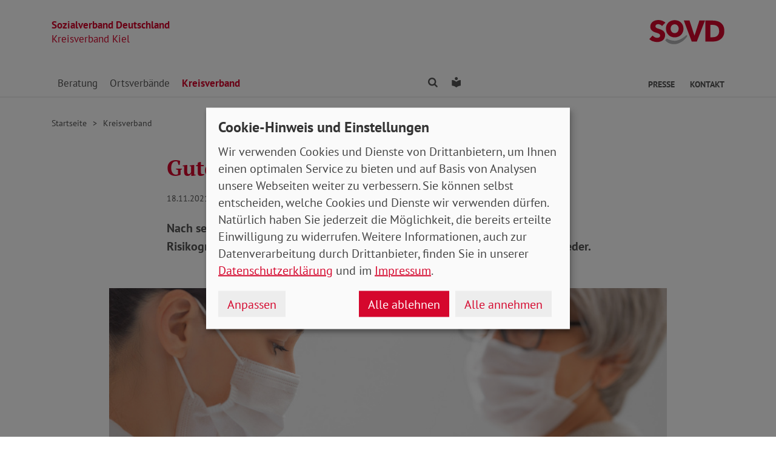

--- FILE ---
content_type: text/html; charset=utf-8
request_url: https://www.sovd-kiel.de/aktuelles/meldung/gute-gruende-fuer-den-booster
body_size: 6630
content:
<!DOCTYPE html> <html lang="de"> <head> <meta charset="utf-8"> <!-- Powered by Threeme Distribution This website is powered by TYPO3 - inspiring people to share! TYPO3 is a free open source Content Management Framework initially created by Kasper Skaarhoj and licensed under GNU/GPL. TYPO3 is copyright 1998-2026 of Kasper Skaarhoj. Extensions are copyright of their respective owners. Information and contribution at https://typo3.org/ --> <link rel="icon" href="/_assets/279cee4ecef4166e206be59121d7a13a/Images/Favicon/favicon.ico" type="image/vnd.microsoft.icon"> <title>Gute Gründe für den Booster</title> <meta name="generator" content="TYPO3 CMS"> <meta name="description" content="Nach sechs Monaten lässt die Wirkung der Corona-Impfung vor allem bei Risikogruppen deutlich nach. Eine dritte Dosis erhöht den Infektionsschutz wieder."> <meta name="viewport" content="width=device-width, initial-scale=1"> <meta name="keywords" content="Soziales, Verband, SoVD"> <meta name="author" content="Sozialverband Deutschland e.V."> <meta name="robots" content="index,follow"> <meta property="og:title" content="Gute Gründe für den Booster"> <meta property="og:type" content="article"> <meta property="og:url" content="https://www.sovd-kiel.de/aktuelles/meldung/gute-gruende-fuer-den-booster"> <meta property="og:image" content="https://www.sovd-kiel.de/fileadmin/_processed_/5/4/csm_info-booster-1121_a5e11c75ca.jpg"> <meta property="og:image:width" content="1200"> <meta property="og:image:height" content="816"> <meta property="og:description" content="Nach sechs Monaten lässt die Wirkung der Corona-Impfung vor allem bei Risikogruppen deutlich nach. Eine dritte Dosis erhöht den Infektionsschutz wieder."> <meta name="twitter:title" content="Gute Gründe für den Booster"> <meta name="twitter:card" content="summary"> <meta name="twitter:image" content="https://www.sovd-kiel.de/fileadmin/_processed_/5/4/csm_info-booster-1121_a5e11c75ca.jpg"> <meta name="twitter:image:alt" content="Ärztin verabreicht Patientin eine Impfung"> <meta name="twitter:description" content="Nach sechs Monaten lässt die Wirkung der Corona-Impfung vor allem bei Risikogruppen deutlich nach. Eine dritte Dosis erhöht den Infektionsschutz wieder."> <meta name="twitter:site" content="@SoVD_Bund"> <meta property="article:author" content="Sebastian Triesch"> <meta property="article:published_time" content="2021-11-18"> <meta property="article:modified_time" content="2021-11-25"> <meta property="article:expiration_time" content="2028-01-21"> <link rel="stylesheet" href="/typo3temp/assets/compressed/merged-41ea4e496c6a9c5b58249cd331ee497c-min.css.gz?1769014554" media="screen"> <link rel="stylesheet" href="/typo3temp/assets/compressed/merged-44c1923393ff39c646a703376ce8c2e2-min.css.gz?1769014554" media="print"> <link rel="apple-touch-icon" sizes="180x180" href="/_assets/279cee4ecef4166e206be59121d7a13a/Images/Favicon/apple-touch-icon.png"> <link rel="icon" type="image/png" sizes="32x32" href="/_assets/279cee4ecef4166e206be59121d7a13a/Images/Favicon/favicon-32x32.png"> <link rel="icon" type="image/png" sizes="16x16" href="/_assets/279cee4ecef4166e206be59121d7a13a/Images/Favicon/favicon-16x16.png"> <link rel="manifest" href="/_assets/279cee4ecef4166e206be59121d7a13a/Images/Favicon/site.webmanifest" crossorigin="use-credentials"> <link rel="mask-icon" href="/_assets/279cee4ecef4166e206be59121d7a13a/Images/Favicon/safari-pinned-tab.svg" color="#d5072d"> <link rel="shortcut icon" href="/_assets/279cee4ecef4166e206be59121d7a13a/Images/Favicon/favicon.ico"> <meta name="msapplication-TileColor" content="#d5072d"> <meta name="msapplication-config" content="/_assets/279cee4ecef4166e206be59121d7a13a/Images/Favicon/browserconfig.xml"> <meta name="theme-color" content="#ffffff"> <link rel="preload" href="/_assets/279cee4ecef4166e206be59121d7a13a/Fonts/PtSans/pt-sans-v11-latin-ext_latin-regular.woff2" as="font" type="font/woff2" crossorigin /> <link rel="preload" href="/_assets/279cee4ecef4166e206be59121d7a13a/Fonts/PtSans/pt-sans-v11-latin-ext_latin-700.woff2" as="font" type="font/woff2" crossorigin /> <link rel="preload" href="/_assets/279cee4ecef4166e206be59121d7a13a/Fonts/PtSerif/pt-serif-v11-latin-ext_latin-regular.woff2" as="font" type="font/woff2" crossorigin /> <link rel="preload" href="/_assets/279cee4ecef4166e206be59121d7a13a/Fonts/PtSerif/pt-serif-v11-latin-ext_latin-700.woff2" as="font" type="font/woff2" crossorigin /> <link rel="preload" href="/_assets/279cee4ecef4166e206be59121d7a13a/Vendor/IcoMoon/threeme/fonts/threeme.woff?g1uvxz" as="font" type="font/woff" crossorigin /> <link rel="preload" href="/_assets/da037883643583719ff1c16a170c14d9/Css/fa-solid-900.woff2" as="font" type="font/woff2" crossorigin /> <link rel="preload" href="/_assets/da037883643583719ff1c16a170c14d9/Css/fa-brands-400.woff2" as="font" type="font/woff2" crossorigin /><script refer src="/_assets/279cee4ecef4166e206be59121d7a13a/JavaScript/Frontend/Klaro/klaro.config.js"></script><script refer src="/_assets/279cee4ecef4166e206be59121d7a13a/Vendor/Klaro/dist/klaro.js" data-config="klaroConfig"></script> <link rel="canonical" href="https://www.sovd-kiel.de/aktuelles/meldung/gute-gruende-fuer-den-booster"/> </head> <body id="page-1011874" class="page-layout-0 backend-layout-default20 "> <header> <div class="container"> <div class="row"> <div class="col-8 col-sm-7"> <a class="header-brand" href="/"> <strong>Sozialverband Deutschland</strong><br> Kreisverband Kiel </a> </div> <div class="col-4 col-sm-5"> <a class="header-logo" title="Zur Startseite" href="/"> <img src="/_assets/279cee4ecef4166e206be59121d7a13a/Images/Logo/SoVD.svg" width="101" height="32" alt=""/> <span class="sr-only">Kreisverband Kiel</span> </a> </div> </div> <a href="#anchor-main-content" id="anchor-top" class="sr-only sr-only-focusable">Direkt zu den Inhalten springen</a> <nav class="navbar navbar-expand-lg navbar-dark"> <button class="navbar-toggler collapsed" type="button" data-toggle="collapse" data-target="#navbarToggleContent" aria-controls="navbarToggleContent" aria-expanded="false" aria-label="Navigation ein- und ausschalten"> <span class="navbar-toggler-icon"> <span class="icon-bar top-bar"></span> <span class="icon-bar middle-bar"></span> <span class="icon-bar bottom-bar"></span> </span> <span class="navbar-toggler-text">Menü</span> </button> <ul class="navbar-nav navbar-nav--search list-inline d-block d-lg-none"> <li class="list-inline-item"> <a class="nav-link" href="/suche"> <i class="icon icon-search" aria-hidden="true"></i> <span class="sr-only">Finden</span> </a> </li> <li class="list-inline-item"> <a class="nav-link" href="/leichte-sprache"> <i class="icon icon-universal-access"></i> <span class="sr-only">Leichte Sprache</span> </a> </li> </ul> <div class="collapse navbar-collapse" id="navbarToggleContent"> <ul class="navbar-nav"><li class="nav-item dropdown dropdown--mega"><a id="navbarDrop1011913" href="/beratung/sozialberatung/sozialberatung" title="Beratung" target="_top" class="nav-link dropdown-toggle" role="button" data-toggle="dropdown" aria-haspopup="true" aria-expanded="false">Beratung </a><div class="dropdown-menu dropdown-menu--mega" aria-labelledby="navbarDrop1011913"><ul class="nav flex-column flex-md-row"><li class="nav-item flex-md-fill level2"><a href="/beratung/sozialberatung/sozialberatung" title="Informationen zur Beratung" target="_top" class="nav-link"> Informationen zur Beratung </a><ul class="nav flex-column level3"><li class="nav-item"><a href="/beratung/sozialberatung/sozialberatung" title="Sozialberatung" target="_top" class="nav-link ">Sozialberatung </a></li><li class="nav-item"><a href="/beratung/sozialberatung/hinweise-zur-beratung" title="Hinweise zur Beratung" target="_top" class="nav-link ">Hinweise zur Beratung </a></li><li class="nav-item"><a href="/beratung/sozialberatung/zur-sozialberatung-in-kiel" title="Zur Sozialberatung in Kiel" target="_top" class="nav-link ">Zur Sozialberatung in Kiel </a></li></ul></li><li class="nav-item flex-md-fill level2"><a href="/beratung/sozialberatung-in-schleswig-holstein/wo-finden-sie-unsere-sozialberatung" title="Sozialberatung in Schleswig-Holstein" target="_top" class="nav-link"> Sozialberatung in Schleswig-Holstein </a><ul class="nav flex-column level3"><li class="nav-item"><a href="/beratung/sozialberatung-in-schleswig-holstein/wo-finden-sie-unsere-sozialberatung" title="Wo finden Sie unsere Sozialberatung" target="_top" class="nav-link ">Wo finden Sie unsere Sozialberatung </a></li></ul></li></ul></div></li><li class="nav-item dropdown dropdown--mega"><a id="navbarDrop1011941" href="/ortsverbaende/sovd-kiel/kiel-noerdlich-des-kanals" title="Ortsverbände" target="_top" class="nav-link dropdown-toggle" role="button" data-toggle="dropdown" aria-haspopup="true" aria-expanded="false">Ortsverbände </a><div class="dropdown-menu dropdown-menu--mega" aria-labelledby="navbarDrop1011941"><ul class="nav flex-column flex-md-row"><li class="nav-item flex-md-fill level2"><a href="/ortsverbaende/sovd-kiel/kiel-noerdlich-des-kanals" title="Ortsverbände" target="_top" class="nav-link"> Ortsverbände </a><ul class="nav flex-column level3"><li class="nav-item"><a href="/ortsverbaende/sovd-kiel/kiel-noerdlich-des-kanals" title="Kiel Nördlich des Kanals" target="_top" class="nav-link ">Kiel Nördlich des Kanals </a></li><li class="nav-item"><a href="/ortsverbaende/sovd-kiel/kiel-wik" title="Kiel Wik" target="_top" class="nav-link ">Kiel Wik </a></li><li class="nav-item"><a href="/ortsverbaende/sovd-kiel/kiel-suchsdorf" title="Kiel Suchsdorf" target="_top" class="nav-link ">Kiel Suchsdorf </a></li><li class="nav-item"><a href="/ortsverbaende/sovd-kiel/kiel-mitte" title="Kiel Mitte" target="_top" class="nav-link ">Kiel Mitte </a></li><li class="nav-item"><a href="/ortsverbaende/sovd-kiel/kiel-hasseldieksdamm-mettenhof" title="Kiel Hasseldieksdamm-Mettenhof" target="_top" class="nav-link ">Kiel Hasseldieksdamm-Mettenhof </a></li><li class="nav-item"><a href="/ortsverbaende/sovd-kiel/kiel-hassee-russee" title="Kiel Hassee-Russee" target="_top" class="nav-link ">Kiel Hassee-Russee </a></li><li class="nav-item"><a href="/ortsverbaende/sovd-kiel/kiel-kronsburg" title="Kiel Kronsburg" target="_top" class="nav-link ">Kiel Kronsburg </a></li><li class="nav-item"><a href="/ortsverbaende/sovd-kiel/kiel-elmschenhagen" title="Kiel Elmschenhagen-Kroog-Wellsee" target="_top" class="nav-link ">Kiel Elmschenhagen-Kroog-Wellsee </a></li><li class="nav-item"><a href="/ortsverbaende/sovd-kiel/kiel-ellerbek" title="Kiel Ellerbek" target="_top" class="nav-link ">Kiel Ellerbek </a></li><li class="nav-item"><a href="/ortsverbaende/sovd-kiel/kiel-schwentine" title="Kiel Schwentine" target="_top" class="nav-link ">Kiel Schwentine </a></li></ul></li></ul></div></li><li class="nav-item active"><a href="/aktuelles" title="Kreisverband" target="_top" class="nav-link">Kreisverband </a></li></ul> <ul class="navbar-nav navbar-nav--search d-none d-lg-flex flex-row ml-md-auto"> <li class="nav-item dropdown dropdown--mega"> <a href="/suche" id="dropdownSearch" class="nav-link dropdown-toggle" data-toggle="dropdown" aria-haspopup="true" aria-expanded="false"> <i class="icon icon-search" aria-hidden="true"></i> <span class="sr-only">Finden</span> </a> <div class="dropdown-menu dropdown-menu--mega" aria-labelledby="dropdownSearch"> <div class="row justify-content-lg-center"> <form class="col col-lg-6" action="/suche" method="post"> <input type="hidden" name="tx_indexedsearch_pi2[action]" value="search"> <input type="hidden" name="tx_indexedsearch_pi2[controller]" value="Search"> <input type="hidden" name="tx_indexedsearch[lang]" value="de"> <div class="form-group"> <label for="SearchSword">Suche</label> <input type="text" name="tx_indexedsearch_pi2[search][sword]" id="SearchSword" class="form-control" placeholder="Suchbegriff eingeben"/> </div> <button class="btn btn-primary float-right" type="submit" name="search[submitButton]"> <i class="icon icon-search" aria-hidden="true"></i>Finden </button> </form> </div> </div> </li> <li class="nav-item"> <a class="nav-link" href="/leichte-sprache"> <i class="icon icon-universal-access"></i> <span class="sr-only">Leichte Sprache</span> </a> </li> </ul> <ul class="navbar-nav navbar-nav__dropdown navbar-nav--meta ml-md-auto list-inline"><li class="list-inline-item dropdown"><a id="navbarDrop1011870" href="/presse/kontakt" title="Presse" target="_top" class="nav-link nav-link--level1 dropdown-toggle first" data-toggle="dropdown" aria-haspopup="true" aria-expanded="false" > Presse </a><ul class="dropdown-menu" aria-labelledby="navbarDrop1011870"><li class="nav-item"><a href="/presse/kontakt" title="Kontakt" target="_top" class="nav-link"> Kontakt </a></li><li class="nav-item"><a href="/presse/pressemitteilungen" title="Pressemitteilungen" target="_top" class="nav-link"> Pressemitteilungen </a></li></ul></li><li class="list-inline-item"><a id="navbarDrop1011866" href="/beratung/sozialberatung/zur-sozialberatung-in-kiel" title="Kontakt" target="_top" class="nav-link nav-link--level1 last" data-toggle="" aria-haspopup="" aria-expanded="true" > Kontakt </a></li></ul> </div> </nav> </div> </header> <div class="main-stage"> <!--TYPO3SEARCH_begin--> <div id="c1048684" class="frame frame-class-default frame-type-textmedia frame-layout-0"><div class="ce-textpic ce-center ce-above"><div class="ce-bodytext"><p></p><p></p></div></div></div> <!--TYPO3SEARCH_end--> </div> <div class="content-wrapper"> <div class="container"> <div class="row"> <div class="col"> <nav aria-label="breadcrumb"><ol class="breadcrumb"><li class="breadcrumb-item first"><a href="/" title="Zur Seite: Kreisverband Kiel">Startseite</a></li><li class="breadcrumb-item"><a href="/aktuelles" title="Zur Seite: Kreisverband">Kreisverband</a></li></ol></nav> </div> </div> </div> <main id="anchor-main-content"> <!--TYPO3SEARCH_begin--> <div class="container"> <div class="row"> <div class="col-md-9"> </div> </div> <div class="row"> <div class="col-12"> <div id="c1046208" class="frame frame-class-default frame-type-news_newsdetail frame-layout-0"><div class="tx_news news__single"><div class="article" itemscope="itemscope" itemtype="http://schema.org/Article"><div class="row"><div class="col-sm-8 offset-sm-2"><h1><span itemprop="headline">Gute Gründe für den Booster</span></h1><p class="news-date"><time itemprop="datePublished" datetime="2021-11-18"> 18.11.2021 </time><span class="news-category"></span></p><div class="lead" itemprop="description"><p>Nach sechs Monaten lässt die Wirkung der Corona-Impfung vor allem bei Risikogruppen deutlich nach. Eine dritte Dosis erhöht den Infektionsschutz wieder.</p></div></div><div class="col-sm-10 offset-sm-1"><div class="news-img-wrap"><div class="outer"><figure class="image"><a href="/fileadmin/bundesverband/aktuelles/info-booster-1121.jpg" title="" class="lightbox" data-fancybox="lightbox[myImageSet]" data-caption="Um sicher durch den Winter zu kommen, ist für viele ein dritte Corona-Impfung ratsam. Foto: Konstantin Yuganov / Adobe Stock" data-width="" data-height="" data-srcset="/fileadmin/_processed_/5/4/csm_info-booster-1121_8bebceb0bf.jpg 1110w, /fileadmin/_processed_/5/4/csm_info-booster-1121_5f9ad1fca4.jpg 930w, /fileadmin/_processed_/5/4/csm_info-booster-1121_09ac4ef237.jpg 690w, /fileadmin/_processed_/5/4/csm_info-booster-1121_300a23cd26.jpg 510w, /fileadmin/_processed_/5/4/csm_info-booster-1121_01c2f5e2e8.jpg" ><picture><source srcset="/fileadmin/_processed_/5/4/csm_info-booster-1121_050b6e59c6.jpg" media="(min-width: 1200px)"><source srcset="/fileadmin/_processed_/5/4/csm_info-booster-1121_ba9adfa7a6.jpg" media="(min-width: 992px)"><source srcset="/fileadmin/_processed_/5/4/csm_info-booster-1121_64670ec7d8.jpg" media="(min-width: 768px)"><source srcset="/fileadmin/_processed_/5/4/csm_info-booster-1121_ade28d4ac9.jpg" media="(min-width: 576px)"><source srcset="/fileadmin/_processed_/5/4/csm_info-booster-1121_a7d31c6039.jpg"><img class="img-fluid" alt="Ärztin verabreicht Patientin eine Impfung" src="/fileadmin/_processed_/5/4/csm_info-booster-1121_af9dcc0644.jpg" width="1110" height="755"/></picture><i class="icon icon-search icon-enlarge" title="Klicken, um Bild vergrößert zu sehen"></i></a><figcaption class="image-caption"> Um sicher durch den Winter zu kommen, ist für viele ein dritte Corona-Impfung ratsam. Foto: Konstantin Yuganov / Adobe Stock </figcaption></figure></div></div></div><div class="col-sm-8 offset-sm-2"><div class="news-text-wrap" itemprop="articleBody"><p>Studien belegen, dass die Wirksamkeit von Corona-Impfstoffen nach einiger Zeit nachlässt. Eine Auswertung schwedischer Daten von mehr als 800.000 Geimpften und genauso vielen Ungeimpften weisen darauf hin, dass der anfangs sehr gute Schutz vor symptomatischen Infektionen nach mehreren Monaten deutlich nachlässt. Beim in Deutschland vor allem genutzten Vakzin von Biontech / Pfizer, ist er nach rund sieben Monaten demnach kaum noch gegeben.</p><h2 class="h3"><span><span><span>Ältere und Vorerkrankte besonders gefährdet</span></span></span></h2><p>Mit Blick auf schwere Verläufe - also Klinikeinweisungen und Todesfälle - sinkt die Effektivität über alle Impfstoffe hinweg von anfangs 89 Prozent auf 42 Prozent nach sechs Monaten. Besonders stark trete dieser Effekt bei gebrechlichen älteren Menschen und Patienten mit Vorerkrankungen auf.</p><p>Die Studie ist bisher noch nicht von anderen Expert*innen begutachtet worden und noch nicht in einem wissenschaftlichen Journal erschienen. Andere Studien zeigen ebenfalls eine nachlassende Schutzwirkung im Laufe der Zeit, allerdings in weniger drastischem Ausmaß.</p><h2 class="h3">Unklarheit bei Verteilung</h2><p>Während die Sinnhaftigkeit der Booster-Impfung außer Frage steht, gestaltet sich die Organisation der Auffrischungsimpfungen in Deutschland als schwierig. Derzeit gibt es viele Berichte über Menschen, die vom Impfzentrum oder Arzt abgewiesen werden, da ihre zweite Impfung noch nicht genau sechs Monate zurückliegt. Bisher empfahl die ständige Impfkommission (STIKO) die dritte Dosis lediglich für Risikogruppen und Menschen ab 70 Jahren. Seit dem 18. November gilt diese Empfehlung für alle Personen ab 18 Jahren.&nbsp;</p><p>Auch die sechsmonatige Wartezeit soll flexibilisiert werden. „Der gemäß Zulassung vorgesehene Abstand von sechs Monaten zur vollständigen Immunisierung bei Personen ab 18 Jahren ist als zeitliche Richtschnur zu verstehen, der natürlich nicht tagesgenau einzuhalten ist“, heißt es in einem Brief des geschäftsführende Gesundheitsministers Jens Spahn und dem Vorsitzenden der Kassenärztlichen Bundesvereinigung, Andreas Gassen, an alle Vertragsärzte in Deutschland. Doch in einer Verordnung festgeschrieben ist das noch nicht. Das Land Berlin hat festgelegt, dass die dritte Impfung bereits nach fünf Monaten gegeben werden kann.</p><p>Wer unsicher ist, ob er schon für eine Auffrischungsimpfung infrage kommt, sollte den Hausarzt oder ein Impfzentrum konktaktieren.&nbsp;</p></div><div class="news-related-wrap"></div><hr><p class="news-backlink-wrap"><a href="/aktuelles"> Zurück </a></p></div></div></div></div></div> </div> </div> </div> <!--TYPO3SEARCH_end--> </main> <div class="totop-wrapper d-print-none"> <button type="button" class="btn btn-totop threeme-scroll" aria-label="Nach oben springen"> <i class="icon icon-arrow-up" aria-hidden="true"></i> </button> </div> </div> <div class="container d-print-none"> <div class="row"> <div class="col col-lg-8 mx-lg-auto"> <div class="shariff-bar"> <div data-lang="de" data-mail-url="mailto:" data-orientation="horizontal" data-theme="standard" data-services="[&#039;print&#039;,&#039;facebook&#039;,&#039;twitter&#039;,&#039;mail&#039;,&#039;info&#039;]" class="shariff"></div> </div> </div> </div> </div> <nav class="nav-footer"> <div class="container"> <div class="row"> <div class="col-6 col-lg-3 d-print-none"> <div id="c1046730" class="frame frame-class-default frame-type-textmedia frame-layout-0"><h2 class=" h5"> Über uns </h2><div class="ce-textpic ce-center ce-above"><div class="ce-bodytext"><ul class="list-unstyled"><li><a href="/ueber-uns/kreisvorstand" target="_top" class="internal-link"><i class="icon icon-internal-link" aria-hidden="true"></i>Vorstand</a></li><li><a href="/ueber-uns/jetzt-mitglied-werden" target="_top" class="internal-link"><i class="icon icon-internal-link" aria-hidden="true"></i>Mitglied werden</a></li></ul></div></div></div> </div> <div class="col-6 col-lg-3 d-print-none"> <div id="c1046744" class="frame frame-class-default frame-type-textmedia frame-layout-0"><h2 class=" h5"> Infoportale und Links </h2><div class="ce-textpic ce-center ce-above"><div class="ce-bodytext"><ul class="list-unstyled"><li><a href="https://www.sovd.de" target="_blank" class="external-link" title="Link zum SoVD Bundesverband"><i class="icon icon-external-link" aria-hidden="true"></i>SoVD Bundesverband</a></li><li><a href="https://www.sovd-sh.de" target="_blank" class="external-link" title="Link zum SoVD Landesverband Schleswig-Holstein"><i class="icon icon-external-link" aria-hidden="true"></i>SoVD Schleswig-Holstein</a></li><li><a href="https://www.sovd.de/medienservice/broschueren" target="_blank" class="external-link" title="Link zu SoVD Publikationen beim Bundesverband"><i class="icon icon-external-link" aria-hidden="true"></i>SoVD Publikationen</a></li><li><a href="https://www.kiel.de/" target="_blank" class="external-link" title="Link zur Landeshauptstadt Kiel" rel="noreferrer"><i class="icon icon-external-link" aria-hidden="true"></i>Landeshauptstadt Kiel</a></li><li><a href="http://www.awo-kiel.de/" target="_blank" class="external-link" title="Link zur AWO Kiel" rel="noreferrer"><i class="icon icon-external-link" aria-hidden="true"></i>AWO Kiel</a></li><li><a href="https://www.paritaet-sh.org/" target="_blank" class="external-link" title="Link zum Wohlfahrtsverband Der PARITÄTISCHE Schleswig-Holstein" rel="noreferrer"><i class="icon icon-external-link" aria-hidden="true"></i>Der PARITÄTISCHE</a></li><li><a href="http://www.drk-kiel.de/" target="_blank" class="external-link" title="Link zum DRK Kiel" rel="noreferrer"><i class="icon icon-external-link" aria-hidden="true"></i>DRK Kiel</a></li><li><a href="https://www.caritas-sh.de/caritas-vor-ort/region-kiel/caritas-regionalstelle-kiel" target="_blank" class="external-link" title="Link zur Caritas Region Kiel" rel="noreferrer"><i class="icon icon-external-link" aria-hidden="true"></i>Caritas Region Kiel</a></li><li><a href="https://www.diakonie-altholstein.de/de/kiel-mitte" target="_blank" class="external-link" title="Link zur Diakonie Altholstein" rel="noreferrer"><i class="icon icon-external-link" aria-hidden="true"></i>Diakonie Altholstein</a></li><li><a href="http://www.groschendreher.de/" target="_blank" class="external-link" title="Link zum Groschendreher e.V." rel="noreferrer"><i class="icon icon-external-link" aria-hidden="true"></i>Groschendreher e.V.</a></li><li><a href="http://www.howe-fiedler-stiftung.org/" target="_blank" class="external-link" title="Link zur Howe-Fiedler-Stiftung" rel="noreferrer"><i class="icon icon-external-link" aria-hidden="true"></i>Howe-Fiedler-Stiftung</a></li></ul></div></div></div> </div> <div class="col-6 col-lg-3 d-print-none"> </div> <div class="col-6 col-lg-3 d-print-block"> <nav class="socialbar socialbar__bottom"> <p class="h5">Soziale Netzwerke</p> <p class="d-inline d-md-block mb-3 d-print-block"> <a href="https://www.facebook.com/sovdsh/" target="_blank" rel="noreferrer" title="Der Sozialverband Deutschland auf Facebook"> <i class="icon icon-facebook-square"></i> <span class="d-none d-md-inline-block d-print-inline-block">SoVD auf Facebook</span> </a> </p> <p class="d-inline d-md-block mb-3 d-print-block"> <a href="https://twitter.com/SoVD_SH" target="_blank" rel="noreferrer" title="Der Sozialverband Deutschland auf X/Twitter"> <i class="icon icon-twitter-x"></i> <span class="d-none d-md-inline-block d-print-inline-block">SoVD auf X/Twitter</span> </a> </p> <p class="d-inline d-md-block mb-3 d-print-block"> <a href="https://www.youtube.com/channel/UCiCgl_4cNWblReDDxLvnnzQ" target="_blank" rel="noreferrer" title="Der Sozialverband Deutschland auf Youtube"> <i class="icon icon-youtube-square"></i> <span class="d-none d-md-inline-block d-print-inline-block">SoVD auf Youtube</span> </a> </p> </nav> </div> </div> </div> </nav> <footer class="d-print-none"> <div class="container"> <div class="row"> <div class="col-md-6"> <p class="mb-md-0">&copy; 2026 SoVD Kreisverband Kiel e.V.</p> </div> <nav class="col-md-6"> <ul class="list-inline text-md-right"><li class="list-inline-item"><a href="/impressum" title="Impressum" target="_top" >Impressum</a></li><li class="list-inline-item"><a href="/datenschutz" title="Datenschutz" target="_top" >Datenschutz</a></li><li class="list-inline-item"><a href="javascript:;" title="Cookie-Einstellungen ändern" data-open-klaro>Cookie-Einstellungen</a></li><li class="list-inline-item"><a href="/beratung/sozialberatung/zur-sozialberatung-in-kiel" title="Kontakt" target="_top" >Kontakt</a></li></ul> </nav> </div> </div> </footer> <script src="/_assets/279cee4ecef4166e206be59121d7a13a/Vendor/jQuery/jquery-3.6.0.min.js?1734436743"></script> <script src="/typo3temp/assets/compressed/merged-d2793ee65622ae6da9f83351608a1575-min.js.gz?1769014554"></script> <script type="text/plain" data-name="matomo"> var _paq = window._paq = window._paq || []; /* tracker methods like "setCustomDimension" should be called before "trackPageView" */ _paq.push(['setVisitorCookieTimeout', '2592000']); _paq.push(['trackPageView']); _paq.push(['enableLinkTracking']); (function() { var u="//statistik.sovd.de/"; _paq.push(['setTrackerUrl', u+'matomo.php']); _paq.push(['setSiteId', '']); var d=document, g=d.createElement('script'), s=d.getElementsByTagName('script')[0]; g.type='text/javascript'; g.async=true; g.src=u+'matomo.js'; s.parentNode.insertBefore(g,s); })(); </script> </body> </html>